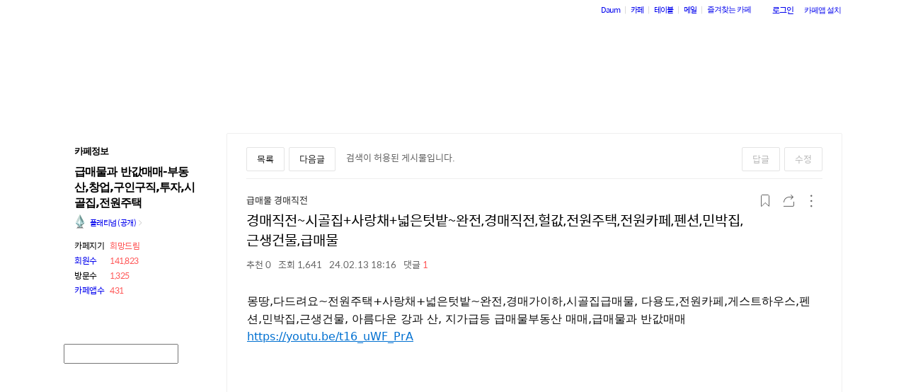

--- FILE ---
content_type: text/html;charset=UTF-8
request_url: https://cafe.daum.net/kan1009/JxLq/135?svc=cafeapi
body_size: 1655
content:
<!DOCTYPE html>
<html lang="ko" class="">
<head>
    <meta http-equiv="content-type" content="text/html; charset=utf-8" />
    <meta http-equiv="X-UA-Compatible" content="IE=edge" />
    <meta name="google-site-verification" content="emVCMF0mxjNszOhGaUfJ8FkMTxlVO4g0U4gG5cO71pg" />
    <title>Daum 카페</title>
        <meta property="og:url" content="https://cafe.daum.net/_c21_/bbs_search_read?grpid=1KNBR&fldid=JxLq&datanum=135&svc=cafeapi"/>
    <script language="javascript">
		document.domain="daum.net";

		var comment_area_fold = 0;
		var flag=false;
		var clean = "";
		var personal_count = "";
		function cleanPersonalArea(arg){
			if(clean != arg){
				comment_area_fold = 0;
				flag = false;
				clean = arg;
				personal_count = "";
			}
		}
		function deflag() {
			window.status="";
			flag=false;
		}

		window.setTimeout(function() {
			(new Image()).src='/_c21_/visit_member_hdn?grpid=1KNBR';
		}, 1000);
    </script>
        <script type="text/javascript" src="//t1.daumcdn.net/cafe_cj/pcweb/build/js/2009/url_reloader-5294b589a8.js"></script>
    <script>
		UrlReloader.init();
    </script>
        <style type="text/css">
        html, body, iframe {
            margin: 0;
            padding: 0;
            height: 100%;
            width: 100%;
            line-height: 0;
        }
        body { display: flex; }
        iframe { display: block; }
        #down { border: 0; }
    </style>
</head>
<body>
    <iframe name="down" id="down" src="/_c21_/bbs_search_read?grpid=1KNBR&fldid=JxLq&datanum=135&svc=cafeapi" title="카페 메인 프레임" frameborder="0" allowfullscreen="allowfullscreen"></iframe>
</body>
</html>


--- FILE ---
content_type: image/svg+xml
request_url: https://t1.daumcdn.net/cafe_image/cf_img4/skin/W01/ccl_nc.svg
body_size: 2723
content:
<?xml version="1.0" encoding="UTF-8"?>
<svg width="13px" height="13px" viewBox="0 0 13 13" version="1.1" xmlns="http://www.w3.org/2000/svg" xmlns:xlink="http://www.w3.org/1999/xlink">
    <!-- Generator: Sketch 63.1 (92452) - https://sketch.com -->
    <title>w/icon/ccl_nc</title>
    <desc>Created with Sketch.</desc>
    <g id="w/icon/ccl_nc" stroke="none" stroke-width="1" fill="none" fill-rule="evenodd">
        <path d="M6.48821875,0 C8.3143125,0 9.85420313,0.626640625 11.1078906,1.880125 C12.3688906,3.1338125 13,4.67370313 13,6.5 C13,8.3265 12.380875,9.8466875 11.1424219,11.0617812 C9.8271875,12.3540625 8.27551563,13 6.48821875,13 C4.723875,13 3.199625,12.3577188 1.91526562,11.0733594 C0.638625,9.7963125 0,8.27226563 0,6.5 C0,4.72021875 0.638625,3.18032812 1.91526562,1.88032813 C3.16875,0.62684375 4.693,0 6.48821875,0 Z M1.4625,4.7474375 C1.269125,5.28125 1.17223438,5.86564063 1.17223438,6.50020312 C1.17223438,7.93954687 1.69832813,9.18551563 2.75051563,10.2377031 C3.810625,11.2825781 5.0643125,11.8048125 6.51117188,11.8048125 C7.973875,11.8048125 9.234875,11.2750625 10.2953906,10.2145469 C10.674625,9.85095313 10.9722031,9.47171875 11.1887344,9.07664063 L8.73985938,7.98565625 C8.65434375,8.39596875 8.4475625,8.73051563 8.11890625,8.9895 C7.7894375,9.2486875 7.40085937,9.39798438 6.95215625,9.436375 L6.95215625,10.4347344 L6.19775,10.4347344 L6.19775,9.436375 C5.47807812,9.4290625 4.82015625,9.169875 4.22459375,8.65901563 L5.11834375,7.7536875 C5.5436875,8.14815625 6.02753125,8.34539063 6.56926562,8.34539063 C6.79351562,8.34539063 6.98526563,8.29542188 7.14410938,8.19446875 C7.30254687,8.094125 7.38217188,7.92796875 7.38217188,7.69539062 C7.38217188,7.5326875 7.323875,7.40126562 7.20789062,7.30071875 L6.58125,7.03360937 L5.81526562,6.68525 L4.78217187,6.23248438 L1.4625,4.7474375 Z M6.51157813,1.16065625 C5.03364063,1.16065625 3.78401562,1.68289062 2.7625,2.7275625 C2.50696875,2.98309375 2.26707812,3.27315625 2.04282812,3.59835938 L4.52684375,4.7125 C4.63510937,4.3720625 4.8400625,4.09926562 5.14210938,3.8943125 C5.44354688,3.68935938 5.79576562,3.57520312 6.19835937,3.55184375 L6.19835937,2.55348438 L6.95296875,2.55348438 L6.95296875,3.55184375 C7.5489375,3.58292188 8.09046875,3.78401563 8.57796875,4.15532813 L7.73053125,5.02592188 C7.36632813,4.77059375 6.99542188,4.64303125 6.6161875,4.64303125 C6.41489063,4.64303125 6.235125,4.68182813 6.0766875,4.75901563 C5.91804688,4.83640625 5.838625,4.96803125 5.838625,5.1536875 C5.838625,5.20792188 5.85792188,5.26195313 5.89651563,5.3161875 L6.72059375,5.68790625 L7.28934375,5.94323438 L8.33421875,6.407375 L11.6648594,7.89303125 C11.7735313,7.43640625 11.8275625,6.97226563 11.8275625,6.50020313 C11.8275625,5.006625 11.3091875,3.74928125 10.2724375,2.7275625 C9.24320313,1.68289062 7.98910938,1.16065625 6.51157813,1.16065625 Z" id="Shape" fill="#BBBBBB" fill-rule="nonzero"></path>
    </g>
</svg>